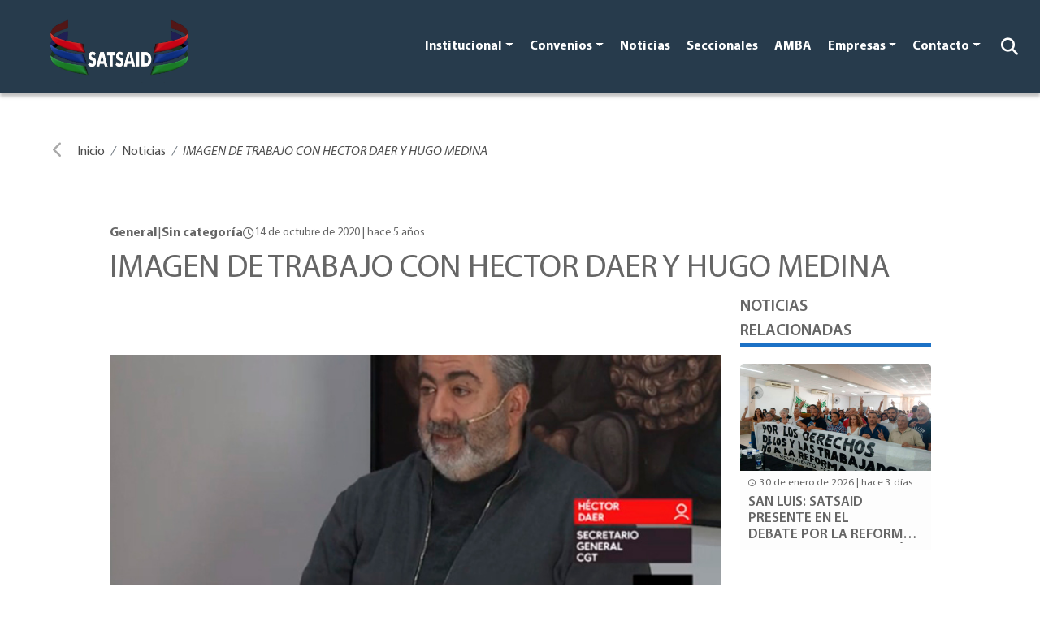

--- FILE ---
content_type: text/html; charset=UTF-8
request_url: https://satsaid.com.ar/noticias/imagen-de-trabajo-con-hector-daer-y-hugo-medina/
body_size: 71485
content:
<!doctype html>
<html lang="es-AR">

<head>
     <!-- Google tag (gtag.js) -->
 <script async src="https://www.googletagmanager.com/gtag/js?id=G-GVG2XP1FQ5"></script>
 <script>
     window.dataLayer = window.dataLayer || [];

     function gtag() {
         dataLayer.push(arguments);
     }
     gtag('js', new Date());
     gtag('config', 'G-GVG2XP1FQ5');
 </script>


 <!-- Meta Pixel Code -->
 <script>
     ! function(f, b, e, v, n, t, s) {
         if (f.fbq) return;
         n = f.fbq = function() {
             n.callMethod ?
                 n.callMethod.apply(n, arguments) : n.queue.push(arguments)
         };
         if (!f._fbq) f._fbq = n;
         n.push = n;
         n.loaded = !0;
         n.version = '2.0';
         n.queue = [];
         t = b.createElement(e);
         t.async = !0;
         t.src = v;
         s = b.getElementsByTagName(e)[0];
         s.parentNode.insertBefore(t, s)
     }(window, document, 'script',
         'https://connect.facebook.net/en_US/fbevents.js');
     fbq('init', '482214630629840');
     fbq('track', 'PageView');
 </script>
 <noscript><img height="1" width="1" style="display:none" src="https://www.facebook.com/tr?id=482214630629840&ev=PageView&noscript=1" /></noscript>
 <!-- End Meta Pixel Code -->

 <script type="text/javascript">
     (function(c, l, a, r, i, t, y) {
         c[a] = c[a] || function() {
             (c[a].q = c[a].q || []).push(arguments)
         };
         t = l.createElement(r);
         t.async = 1;
         t.src = "https://www.clarity.ms/tag/" + i;
         y = l.getElementsByTagName(r)[0];
         y.parentNode.insertBefore(t, y);
     })(window, document, "clarity", "script", "kg6wrv96k0");
 </script>
    
    <meta charset="UTF-8">
    <meta name="viewport" content="width=device-width, initial-scale=1">
    <link rel="profile" href="https://gmpg.org/xfn/11">

    <title>IMAGEN DE TRABAJO CON HECTOR DAER Y HUGO MEDINA &#8211; SATSAID</title>
<meta name='robots' content='max-image-preview:large' />
<link rel='dns-prefetch' href='//cdn.jsdelivr.net' />
<link rel='dns-prefetch' href='//cdnjs.cloudflare.com' />
<link rel="alternate" type="application/rss+xml" title="SATSAID &raquo; Feed" href="https://satsaid.com.ar/feed/" />
<link rel="alternate" type="application/rss+xml" title="SATSAID &raquo; RSS de los comentarios" href="https://satsaid.com.ar/comments/feed/" />
<link rel="alternate" title="oEmbed (JSON)" type="application/json+oembed" href="https://satsaid.com.ar/wp-json/oembed/1.0/embed?url=https%3A%2F%2Fsatsaid.com.ar%2Fnoticias%2Fimagen-de-trabajo-con-hector-daer-y-hugo-medina%2F" />
<link rel="alternate" title="oEmbed (XML)" type="text/xml+oembed" href="https://satsaid.com.ar/wp-json/oembed/1.0/embed?url=https%3A%2F%2Fsatsaid.com.ar%2Fnoticias%2Fimagen-de-trabajo-con-hector-daer-y-hugo-medina%2F&#038;format=xml" />
		<style>
			.lazyload,
			.lazyloading {
				max-width: 100%;
			}
		</style>
				<!-- This site uses the Google Analytics by MonsterInsights plugin v9.11.1 - Using Analytics tracking - https://www.monsterinsights.com/ -->
							<script src="//www.googletagmanager.com/gtag/js?id=G-9S1ZYBPCPB"  data-cfasync="false" data-wpfc-render="false" async></script>
			<script data-cfasync="false" data-wpfc-render="false">
				var mi_version = '9.11.1';
				var mi_track_user = true;
				var mi_no_track_reason = '';
								var MonsterInsightsDefaultLocations = {"page_location":"https:\/\/satsaid.com.ar\/noticias\/imagen-de-trabajo-con-hector-daer-y-hugo-medina\/"};
								if ( typeof MonsterInsightsPrivacyGuardFilter === 'function' ) {
					var MonsterInsightsLocations = (typeof MonsterInsightsExcludeQuery === 'object') ? MonsterInsightsPrivacyGuardFilter( MonsterInsightsExcludeQuery ) : MonsterInsightsPrivacyGuardFilter( MonsterInsightsDefaultLocations );
				} else {
					var MonsterInsightsLocations = (typeof MonsterInsightsExcludeQuery === 'object') ? MonsterInsightsExcludeQuery : MonsterInsightsDefaultLocations;
				}

								var disableStrs = [
										'ga-disable-G-9S1ZYBPCPB',
									];

				/* Function to detect opted out users */
				function __gtagTrackerIsOptedOut() {
					for (var index = 0; index < disableStrs.length; index++) {
						if (document.cookie.indexOf(disableStrs[index] + '=true') > -1) {
							return true;
						}
					}

					return false;
				}

				/* Disable tracking if the opt-out cookie exists. */
				if (__gtagTrackerIsOptedOut()) {
					for (var index = 0; index < disableStrs.length; index++) {
						window[disableStrs[index]] = true;
					}
				}

				/* Opt-out function */
				function __gtagTrackerOptout() {
					for (var index = 0; index < disableStrs.length; index++) {
						document.cookie = disableStrs[index] + '=true; expires=Thu, 31 Dec 2099 23:59:59 UTC; path=/';
						window[disableStrs[index]] = true;
					}
				}

				if ('undefined' === typeof gaOptout) {
					function gaOptout() {
						__gtagTrackerOptout();
					}
				}
								window.dataLayer = window.dataLayer || [];

				window.MonsterInsightsDualTracker = {
					helpers: {},
					trackers: {},
				};
				if (mi_track_user) {
					function __gtagDataLayer() {
						dataLayer.push(arguments);
					}

					function __gtagTracker(type, name, parameters) {
						if (!parameters) {
							parameters = {};
						}

						if (parameters.send_to) {
							__gtagDataLayer.apply(null, arguments);
							return;
						}

						if (type === 'event') {
														parameters.send_to = monsterinsights_frontend.v4_id;
							var hookName = name;
							if (typeof parameters['event_category'] !== 'undefined') {
								hookName = parameters['event_category'] + ':' + name;
							}

							if (typeof MonsterInsightsDualTracker.trackers[hookName] !== 'undefined') {
								MonsterInsightsDualTracker.trackers[hookName](parameters);
							} else {
								__gtagDataLayer('event', name, parameters);
							}
							
						} else {
							__gtagDataLayer.apply(null, arguments);
						}
					}

					__gtagTracker('js', new Date());
					__gtagTracker('set', {
						'developer_id.dZGIzZG': true,
											});
					if ( MonsterInsightsLocations.page_location ) {
						__gtagTracker('set', MonsterInsightsLocations);
					}
										__gtagTracker('config', 'G-9S1ZYBPCPB', {"forceSSL":"true","link_attribution":"true"} );
										window.gtag = __gtagTracker;										(function () {
						/* https://developers.google.com/analytics/devguides/collection/analyticsjs/ */
						/* ga and __gaTracker compatibility shim. */
						var noopfn = function () {
							return null;
						};
						var newtracker = function () {
							return new Tracker();
						};
						var Tracker = function () {
							return null;
						};
						var p = Tracker.prototype;
						p.get = noopfn;
						p.set = noopfn;
						p.send = function () {
							var args = Array.prototype.slice.call(arguments);
							args.unshift('send');
							__gaTracker.apply(null, args);
						};
						var __gaTracker = function () {
							var len = arguments.length;
							if (len === 0) {
								return;
							}
							var f = arguments[len - 1];
							if (typeof f !== 'object' || f === null || typeof f.hitCallback !== 'function') {
								if ('send' === arguments[0]) {
									var hitConverted, hitObject = false, action;
									if ('event' === arguments[1]) {
										if ('undefined' !== typeof arguments[3]) {
											hitObject = {
												'eventAction': arguments[3],
												'eventCategory': arguments[2],
												'eventLabel': arguments[4],
												'value': arguments[5] ? arguments[5] : 1,
											}
										}
									}
									if ('pageview' === arguments[1]) {
										if ('undefined' !== typeof arguments[2]) {
											hitObject = {
												'eventAction': 'page_view',
												'page_path': arguments[2],
											}
										}
									}
									if (typeof arguments[2] === 'object') {
										hitObject = arguments[2];
									}
									if (typeof arguments[5] === 'object') {
										Object.assign(hitObject, arguments[5]);
									}
									if ('undefined' !== typeof arguments[1].hitType) {
										hitObject = arguments[1];
										if ('pageview' === hitObject.hitType) {
											hitObject.eventAction = 'page_view';
										}
									}
									if (hitObject) {
										action = 'timing' === arguments[1].hitType ? 'timing_complete' : hitObject.eventAction;
										hitConverted = mapArgs(hitObject);
										__gtagTracker('event', action, hitConverted);
									}
								}
								return;
							}

							function mapArgs(args) {
								var arg, hit = {};
								var gaMap = {
									'eventCategory': 'event_category',
									'eventAction': 'event_action',
									'eventLabel': 'event_label',
									'eventValue': 'event_value',
									'nonInteraction': 'non_interaction',
									'timingCategory': 'event_category',
									'timingVar': 'name',
									'timingValue': 'value',
									'timingLabel': 'event_label',
									'page': 'page_path',
									'location': 'page_location',
									'title': 'page_title',
									'referrer' : 'page_referrer',
								};
								for (arg in args) {
																		if (!(!args.hasOwnProperty(arg) || !gaMap.hasOwnProperty(arg))) {
										hit[gaMap[arg]] = args[arg];
									} else {
										hit[arg] = args[arg];
									}
								}
								return hit;
							}

							try {
								f.hitCallback();
							} catch (ex) {
							}
						};
						__gaTracker.create = newtracker;
						__gaTracker.getByName = newtracker;
						__gaTracker.getAll = function () {
							return [];
						};
						__gaTracker.remove = noopfn;
						__gaTracker.loaded = true;
						window['__gaTracker'] = __gaTracker;
					})();
									} else {
										console.log("");
					(function () {
						function __gtagTracker() {
							return null;
						}

						window['__gtagTracker'] = __gtagTracker;
						window['gtag'] = __gtagTracker;
					})();
									}
			</script>
							<!-- / Google Analytics by MonsterInsights -->
		<style id='wp-img-auto-sizes-contain-inline-css'>
img:is([sizes=auto i],[sizes^="auto," i]){contain-intrinsic-size:3000px 1500px}
/*# sourceURL=wp-img-auto-sizes-contain-inline-css */
</style>
<style id='wp-emoji-styles-inline-css'>

	img.wp-smiley, img.emoji {
		display: inline !important;
		border: none !important;
		box-shadow: none !important;
		height: 1em !important;
		width: 1em !important;
		margin: 0 0.07em !important;
		vertical-align: -0.1em !important;
		background: none !important;
		padding: 0 !important;
	}
/*# sourceURL=wp-emoji-styles-inline-css */
</style>
<link rel='stylesheet' id='wp-block-library-css' href='https://satsaid.com.ar/wp-includes/css/dist/block-library/style.min.css?ver=6.9' media='all' />
<style id='classic-theme-styles-inline-css'>
/*! This file is auto-generated */
.wp-block-button__link{color:#fff;background-color:#32373c;border-radius:9999px;box-shadow:none;text-decoration:none;padding:calc(.667em + 2px) calc(1.333em + 2px);font-size:1.125em}.wp-block-file__button{background:#32373c;color:#fff;text-decoration:none}
/*# sourceURL=/wp-includes/css/classic-themes.min.css */
</style>
<style id='global-styles-inline-css'>
:root{--wp--preset--aspect-ratio--square: 1;--wp--preset--aspect-ratio--4-3: 4/3;--wp--preset--aspect-ratio--3-4: 3/4;--wp--preset--aspect-ratio--3-2: 3/2;--wp--preset--aspect-ratio--2-3: 2/3;--wp--preset--aspect-ratio--16-9: 16/9;--wp--preset--aspect-ratio--9-16: 9/16;--wp--preset--color--black: #000000;--wp--preset--color--cyan-bluish-gray: #abb8c3;--wp--preset--color--white: #ffffff;--wp--preset--color--pale-pink: #f78da7;--wp--preset--color--vivid-red: #cf2e2e;--wp--preset--color--luminous-vivid-orange: #ff6900;--wp--preset--color--luminous-vivid-amber: #fcb900;--wp--preset--color--light-green-cyan: #7bdcb5;--wp--preset--color--vivid-green-cyan: #00d084;--wp--preset--color--pale-cyan-blue: #8ed1fc;--wp--preset--color--vivid-cyan-blue: #0693e3;--wp--preset--color--vivid-purple: #9b51e0;--wp--preset--gradient--vivid-cyan-blue-to-vivid-purple: linear-gradient(135deg,rgb(6,147,227) 0%,rgb(155,81,224) 100%);--wp--preset--gradient--light-green-cyan-to-vivid-green-cyan: linear-gradient(135deg,rgb(122,220,180) 0%,rgb(0,208,130) 100%);--wp--preset--gradient--luminous-vivid-amber-to-luminous-vivid-orange: linear-gradient(135deg,rgb(252,185,0) 0%,rgb(255,105,0) 100%);--wp--preset--gradient--luminous-vivid-orange-to-vivid-red: linear-gradient(135deg,rgb(255,105,0) 0%,rgb(207,46,46) 100%);--wp--preset--gradient--very-light-gray-to-cyan-bluish-gray: linear-gradient(135deg,rgb(238,238,238) 0%,rgb(169,184,195) 100%);--wp--preset--gradient--cool-to-warm-spectrum: linear-gradient(135deg,rgb(74,234,220) 0%,rgb(151,120,209) 20%,rgb(207,42,186) 40%,rgb(238,44,130) 60%,rgb(251,105,98) 80%,rgb(254,248,76) 100%);--wp--preset--gradient--blush-light-purple: linear-gradient(135deg,rgb(255,206,236) 0%,rgb(152,150,240) 100%);--wp--preset--gradient--blush-bordeaux: linear-gradient(135deg,rgb(254,205,165) 0%,rgb(254,45,45) 50%,rgb(107,0,62) 100%);--wp--preset--gradient--luminous-dusk: linear-gradient(135deg,rgb(255,203,112) 0%,rgb(199,81,192) 50%,rgb(65,88,208) 100%);--wp--preset--gradient--pale-ocean: linear-gradient(135deg,rgb(255,245,203) 0%,rgb(182,227,212) 50%,rgb(51,167,181) 100%);--wp--preset--gradient--electric-grass: linear-gradient(135deg,rgb(202,248,128) 0%,rgb(113,206,126) 100%);--wp--preset--gradient--midnight: linear-gradient(135deg,rgb(2,3,129) 0%,rgb(40,116,252) 100%);--wp--preset--font-size--small: 13px;--wp--preset--font-size--medium: 20px;--wp--preset--font-size--large: 36px;--wp--preset--font-size--x-large: 42px;--wp--preset--spacing--20: 0.44rem;--wp--preset--spacing--30: 0.67rem;--wp--preset--spacing--40: 1rem;--wp--preset--spacing--50: 1.5rem;--wp--preset--spacing--60: 2.25rem;--wp--preset--spacing--70: 3.38rem;--wp--preset--spacing--80: 5.06rem;--wp--preset--shadow--natural: 6px 6px 9px rgba(0, 0, 0, 0.2);--wp--preset--shadow--deep: 12px 12px 50px rgba(0, 0, 0, 0.4);--wp--preset--shadow--sharp: 6px 6px 0px rgba(0, 0, 0, 0.2);--wp--preset--shadow--outlined: 6px 6px 0px -3px rgb(255, 255, 255), 6px 6px rgb(0, 0, 0);--wp--preset--shadow--crisp: 6px 6px 0px rgb(0, 0, 0);}:where(.is-layout-flex){gap: 0.5em;}:where(.is-layout-grid){gap: 0.5em;}body .is-layout-flex{display: flex;}.is-layout-flex{flex-wrap: wrap;align-items: center;}.is-layout-flex > :is(*, div){margin: 0;}body .is-layout-grid{display: grid;}.is-layout-grid > :is(*, div){margin: 0;}:where(.wp-block-columns.is-layout-flex){gap: 2em;}:where(.wp-block-columns.is-layout-grid){gap: 2em;}:where(.wp-block-post-template.is-layout-flex){gap: 1.25em;}:where(.wp-block-post-template.is-layout-grid){gap: 1.25em;}.has-black-color{color: var(--wp--preset--color--black) !important;}.has-cyan-bluish-gray-color{color: var(--wp--preset--color--cyan-bluish-gray) !important;}.has-white-color{color: var(--wp--preset--color--white) !important;}.has-pale-pink-color{color: var(--wp--preset--color--pale-pink) !important;}.has-vivid-red-color{color: var(--wp--preset--color--vivid-red) !important;}.has-luminous-vivid-orange-color{color: var(--wp--preset--color--luminous-vivid-orange) !important;}.has-luminous-vivid-amber-color{color: var(--wp--preset--color--luminous-vivid-amber) !important;}.has-light-green-cyan-color{color: var(--wp--preset--color--light-green-cyan) !important;}.has-vivid-green-cyan-color{color: var(--wp--preset--color--vivid-green-cyan) !important;}.has-pale-cyan-blue-color{color: var(--wp--preset--color--pale-cyan-blue) !important;}.has-vivid-cyan-blue-color{color: var(--wp--preset--color--vivid-cyan-blue) !important;}.has-vivid-purple-color{color: var(--wp--preset--color--vivid-purple) !important;}.has-black-background-color{background-color: var(--wp--preset--color--black) !important;}.has-cyan-bluish-gray-background-color{background-color: var(--wp--preset--color--cyan-bluish-gray) !important;}.has-white-background-color{background-color: var(--wp--preset--color--white) !important;}.has-pale-pink-background-color{background-color: var(--wp--preset--color--pale-pink) !important;}.has-vivid-red-background-color{background-color: var(--wp--preset--color--vivid-red) !important;}.has-luminous-vivid-orange-background-color{background-color: var(--wp--preset--color--luminous-vivid-orange) !important;}.has-luminous-vivid-amber-background-color{background-color: var(--wp--preset--color--luminous-vivid-amber) !important;}.has-light-green-cyan-background-color{background-color: var(--wp--preset--color--light-green-cyan) !important;}.has-vivid-green-cyan-background-color{background-color: var(--wp--preset--color--vivid-green-cyan) !important;}.has-pale-cyan-blue-background-color{background-color: var(--wp--preset--color--pale-cyan-blue) !important;}.has-vivid-cyan-blue-background-color{background-color: var(--wp--preset--color--vivid-cyan-blue) !important;}.has-vivid-purple-background-color{background-color: var(--wp--preset--color--vivid-purple) !important;}.has-black-border-color{border-color: var(--wp--preset--color--black) !important;}.has-cyan-bluish-gray-border-color{border-color: var(--wp--preset--color--cyan-bluish-gray) !important;}.has-white-border-color{border-color: var(--wp--preset--color--white) !important;}.has-pale-pink-border-color{border-color: var(--wp--preset--color--pale-pink) !important;}.has-vivid-red-border-color{border-color: var(--wp--preset--color--vivid-red) !important;}.has-luminous-vivid-orange-border-color{border-color: var(--wp--preset--color--luminous-vivid-orange) !important;}.has-luminous-vivid-amber-border-color{border-color: var(--wp--preset--color--luminous-vivid-amber) !important;}.has-light-green-cyan-border-color{border-color: var(--wp--preset--color--light-green-cyan) !important;}.has-vivid-green-cyan-border-color{border-color: var(--wp--preset--color--vivid-green-cyan) !important;}.has-pale-cyan-blue-border-color{border-color: var(--wp--preset--color--pale-cyan-blue) !important;}.has-vivid-cyan-blue-border-color{border-color: var(--wp--preset--color--vivid-cyan-blue) !important;}.has-vivid-purple-border-color{border-color: var(--wp--preset--color--vivid-purple) !important;}.has-vivid-cyan-blue-to-vivid-purple-gradient-background{background: var(--wp--preset--gradient--vivid-cyan-blue-to-vivid-purple) !important;}.has-light-green-cyan-to-vivid-green-cyan-gradient-background{background: var(--wp--preset--gradient--light-green-cyan-to-vivid-green-cyan) !important;}.has-luminous-vivid-amber-to-luminous-vivid-orange-gradient-background{background: var(--wp--preset--gradient--luminous-vivid-amber-to-luminous-vivid-orange) !important;}.has-luminous-vivid-orange-to-vivid-red-gradient-background{background: var(--wp--preset--gradient--luminous-vivid-orange-to-vivid-red) !important;}.has-very-light-gray-to-cyan-bluish-gray-gradient-background{background: var(--wp--preset--gradient--very-light-gray-to-cyan-bluish-gray) !important;}.has-cool-to-warm-spectrum-gradient-background{background: var(--wp--preset--gradient--cool-to-warm-spectrum) !important;}.has-blush-light-purple-gradient-background{background: var(--wp--preset--gradient--blush-light-purple) !important;}.has-blush-bordeaux-gradient-background{background: var(--wp--preset--gradient--blush-bordeaux) !important;}.has-luminous-dusk-gradient-background{background: var(--wp--preset--gradient--luminous-dusk) !important;}.has-pale-ocean-gradient-background{background: var(--wp--preset--gradient--pale-ocean) !important;}.has-electric-grass-gradient-background{background: var(--wp--preset--gradient--electric-grass) !important;}.has-midnight-gradient-background{background: var(--wp--preset--gradient--midnight) !important;}.has-small-font-size{font-size: var(--wp--preset--font-size--small) !important;}.has-medium-font-size{font-size: var(--wp--preset--font-size--medium) !important;}.has-large-font-size{font-size: var(--wp--preset--font-size--large) !important;}.has-x-large-font-size{font-size: var(--wp--preset--font-size--x-large) !important;}
:where(.wp-block-post-template.is-layout-flex){gap: 1.25em;}:where(.wp-block-post-template.is-layout-grid){gap: 1.25em;}
:where(.wp-block-term-template.is-layout-flex){gap: 1.25em;}:where(.wp-block-term-template.is-layout-grid){gap: 1.25em;}
:where(.wp-block-columns.is-layout-flex){gap: 2em;}:where(.wp-block-columns.is-layout-grid){gap: 2em;}
:root :where(.wp-block-pullquote){font-size: 1.5em;line-height: 1.6;}
/*# sourceURL=global-styles-inline-css */
</style>
<link rel='stylesheet' id='dnd-upload-cf7-css' href='https://satsaid.com.ar/wp-content/plugins/drag-and-drop-multiple-file-upload-contact-form-7/assets/css/dnd-upload-cf7.css?ver=1.3.9.3' media='all' />
<link rel='stylesheet' id='contact-form-7-css' href='https://satsaid.com.ar/wp-content/plugins/contact-form-7/includes/css/styles.css?ver=6.1.4' media='all' />
<link rel='stylesheet' id='boostrap-css' href='https://cdn.jsdelivr.net/npm/bootstrap@5.2.1/dist/css/bootstrap.min.css?ver=1.0.0' media='all' />
<link rel='stylesheet' id='prism-css' href='https://cdnjs.cloudflare.com/ajax/libs/prism/9000.0.1/themes/prism-okaidia.min.css?ver=1.0.0' media='all' />
<link rel='stylesheet' id='swiper-css' href='https://satsaid.com.ar/wp-content/plugins/elementor/assets/lib/swiper/v8/css/swiper.min.css?ver=8.4.5' media='all' />
<link rel='stylesheet' id='aos-css' href='https://satsaid.com.ar/wp-content/themes/satsaid-theme/assets/css/aos.css?ver=1.0.0' media='all' />
<link rel='stylesheet' id='satsaid-css' href='https://satsaid.com.ar/wp-content/themes/satsaid-theme/assets/css/satsaid.css?ver=1.0.0' media='all' />
<link rel='stylesheet' id='satsaid-new-css' href='https://satsaid.com.ar/wp-content/themes/satsaid-theme/assets/css/news.css?ver=1.0.0' media='all' />
<link rel='stylesheet' id='satsaid-general-css' href='https://satsaid.com.ar/wp-content/themes/satsaid-theme/assets/css/general.css?ver=1.0.0' media='all' />
<link rel='stylesheet' id='font-awesome-6-css' href='https://cdnjs.cloudflare.com/ajax/libs/font-awesome/6.5.0/css/all.min.css?ver=6.5.0' media='all' />
<link rel='stylesheet' id='sib-front-css-css' href='https://satsaid.com.ar/wp-content/plugins/mailin/css/mailin-front.css?ver=6.9' media='all' />
<script src="https://satsaid.com.ar/wp-content/plugins/google-analytics-for-wordpress/assets/js/frontend-gtag.min.js?ver=9.11.1" id="monsterinsights-frontend-script-js" async data-wp-strategy="async"></script>
<script data-cfasync="false" data-wpfc-render="false" id='monsterinsights-frontend-script-js-extra'>var monsterinsights_frontend = {"js_events_tracking":"true","download_extensions":"doc,pdf,ppt,zip,xls,docx,pptx,xlsx","inbound_paths":"[{\"path\":\"\\\/go\\\/\",\"label\":\"affiliate\"},{\"path\":\"\\\/recommend\\\/\",\"label\":\"affiliate\"}]","home_url":"https:\/\/satsaid.com.ar","hash_tracking":"false","v4_id":"G-9S1ZYBPCPB"};</script>
<script id="notificap_main_js-js-extra">
var vars = {"url":"https://satsaid.com.ar/wp-admin/admin-ajax.php","webhook_url":"notificacionessatsaid.sistemas.waveit.ar","nonce":"b988263aa4","vapid":"BGOEHE0Vm7RbseOW0T2QmR144ls-4KLdMfR6X5PTc8ec8vkuNxg2belleKNjjEQA0-gIhOAZDpkMznZyR7TPu3k","worker_dir":"https://satsaid.com.ar/wp-content/plugins/notificapp_wordpress_plugin-main/js/serviceWorker.js","enabled":"on","action":"register_notificapp_client"};
//# sourceURL=notificap_main_js-js-extra
</script>
<script src="https://satsaid.com.ar/wp-content/plugins/notificapp_wordpress_plugin-main/js/register.js?ver=1" id="notificap_main_js-js"></script>
<script src="https://satsaid.com.ar/wp-includes/js/jquery/jquery.min.js?ver=3.7.1" id="jquery-core-js"></script>
<script src="https://satsaid.com.ar/wp-includes/js/jquery/jquery-migrate.min.js?ver=3.4.1" id="jquery-migrate-js"></script>
<script id="sib-front-js-js-extra">
var sibErrMsg = {"invalidMail":"Please fill out valid email address","requiredField":"Please fill out required fields","invalidDateFormat":"Please fill out valid date format","invalidSMSFormat":"Please fill out valid phone number"};
var ajax_sib_front_object = {"ajax_url":"https://satsaid.com.ar/wp-admin/admin-ajax.php","ajax_nonce":"a027b2ba55","flag_url":"https://satsaid.com.ar/wp-content/plugins/mailin/img/flags/"};
//# sourceURL=sib-front-js-js-extra
</script>
<script src="https://satsaid.com.ar/wp-content/plugins/mailin/js/mailin-front.js?ver=1769611211" id="sib-front-js-js"></script>
<link rel="https://api.w.org/" href="https://satsaid.com.ar/wp-json/" /><link rel="alternate" title="JSON" type="application/json" href="https://satsaid.com.ar/wp-json/wp/v2/noticias/7848" /><link rel="EditURI" type="application/rsd+xml" title="RSD" href="https://satsaid.com.ar/xmlrpc.php?rsd" />
<meta name="generator" content="WordPress 6.9" />
<link rel="canonical" href="https://satsaid.com.ar/noticias/imagen-de-trabajo-con-hector-daer-y-hugo-medina/" />
<link rel='shortlink' href='https://satsaid.com.ar/?p=7848' />
		<script>
			document.documentElement.className = document.documentElement.className.replace('no-js', 'js');
		</script>
				<style>
			.no-js img.lazyload {
				display: none;
			}

			figure.wp-block-image img.lazyloading {
				min-width: 150px;
			}

			.lazyload,
			.lazyloading {
				--smush-placeholder-width: 100px;
				--smush-placeholder-aspect-ratio: 1/1;
				width: var(--smush-image-width, var(--smush-placeholder-width)) !important;
				aspect-ratio: var(--smush-image-aspect-ratio, var(--smush-placeholder-aspect-ratio)) !important;
			}

						.lazyload {
				opacity: 0;
			}

			.lazyloading {
				border: 0 !important;
				opacity: 1;
				background: rgba(255, 255, 255, 0) url('https://satsaid.com.ar/wp-content/plugins/wp-smushit/app/assets/images/smush-lazyloader-2.gif') no-repeat center !important;
				background-size: 16px auto !important;
				min-width: 16px;
			}

					</style>
		<meta name="generator" content="Elementor 3.34.3; features: e_font_icon_svg, additional_custom_breakpoints; settings: css_print_method-external, google_font-enabled, font_display-swap">
			<style>
				.e-con.e-parent:nth-of-type(n+4):not(.e-lazyloaded):not(.e-no-lazyload),
				.e-con.e-parent:nth-of-type(n+4):not(.e-lazyloaded):not(.e-no-lazyload) * {
					background-image: none !important;
				}
				@media screen and (max-height: 1024px) {
					.e-con.e-parent:nth-of-type(n+3):not(.e-lazyloaded):not(.e-no-lazyload),
					.e-con.e-parent:nth-of-type(n+3):not(.e-lazyloaded):not(.e-no-lazyload) * {
						background-image: none !important;
					}
				}
				@media screen and (max-height: 640px) {
					.e-con.e-parent:nth-of-type(n+2):not(.e-lazyloaded):not(.e-no-lazyload),
					.e-con.e-parent:nth-of-type(n+2):not(.e-lazyloaded):not(.e-no-lazyload) * {
						background-image: none !important;
					}
				}
			</style>
			<link rel="icon" href="https://satsaid.com.ar/wp-content/uploads/2022/10/cropped-favicon_2-32x32.png" sizes="32x32" />
<link rel="icon" href="https://satsaid.com.ar/wp-content/uploads/2022/10/cropped-favicon_2-192x192.png" sizes="192x192" />
<link rel="apple-touch-icon" href="https://satsaid.com.ar/wp-content/uploads/2022/10/cropped-favicon_2-180x180.png" />
<meta name="msapplication-TileImage" content="https://satsaid.com.ar/wp-content/uploads/2022/10/cropped-favicon_2-270x270.png" />
		<style id="wp-custom-css">
			@media screen and (min-width:300px) and (max-width:768px){
	.gallery{
	height: 200px!important;
}
}
@media screen and (min-width:769px) and (max-width:2000px){
.gallery{
	height: 500px!important;
}
.gallery_thumnails{
	height: 140px!important;
}
}


.displaynone{
	display:none!important;
}
.fila {
  display: flex;
  justify-content: space-around;
  margin-bottom: 20px;
}
.columna {
  text-align: center;
  width: 18%;
}
.columna img {
  width: 100%;
  border-radius: 50%;
}
.nombre {
  font-weight: bold;
	text-transform: uppercase;
	margin-bottom:0px;
	    font-size: 18px;
}
.cargo {
  font-style: normal;
	 font-size: 18px;
	    line-height: 20px;
}



.fila {
  display: flex;
  flex-wrap: wrap;
  justify-content: space-around;
}

.columna {
  text-align: center;
  margin: 10px;
  width: 100%;
  max-width: 200px;
}

.columna img {
  width: 100%;
  height: auto;
  border-radius: 50%;
}
@media (min-width: 600px) {
  .columna {
    width: calc(20% - 20px);
  }
}		</style>
		
    <meta name="google-site-verification" content="GrucOM9NIIDaQitHmqjyHCi1dXcyLBrWhg4hk4dzHjA" />

<!-- Añadir imagenes para el share del las noticias -->
 
    <meta property="og:image" content="https://satsaid.com.ar/wp-content/uploads/2022/10/IMAGEN-DE-TRABAJO-CON-HECTOR-DAER-Y-HUGO-MEDINA-36709.jpg" />
    <!-- <meta property="og:image:width" content="100" />
    <meta property="og:image:height" content="50" /> -->




<!-- Google tag (gtag.js) -->
<script async src="https://www.googletagmanager.com/gtag/js?id=G-X6TK4V1T5R"></script>
<script>
  window.dataLayer = window.dataLayer || [];
  function gtag(){dataLayer.push(arguments);}
  gtag('js', new Date());

  gtag('config', 'G-X6TK4V1T5R');
</script>
</head>

<body class="ss-bg-primary">

    <div class="ss-backdrop"></div>
<header>
    <nav class="navbar navbar-expand-lg ss-nav">
        <div class="container-fluid mt-auto">
            <button class="navbar-toggler" type="button" data-bs-toggle="collapse" data-bs-target="#navbarSatsaid" aria-controls="navbarSatsaid" aria-expanded="false" aria-label="Toggle navigation">
                <span class="navbar-toggler-icon"></span>
            </button>
            <a class="navbar-brand ms-lg-5" href="https://satsaid.com.ar/" rel="home">
                <img data-src="https://satsaid.com.ar/wp-content/uploads/2022/10/cropped-logo.png" alt="SATSAID" src="[data-uri]" class="lazyload" style="--smush-placeholder-width: 649px; --smush-placeholder-aspect-ratio: 649/330;" />
            </a>

            <div class="collapse navbar-collapse" id="navbarSatsaid">
                <a class="navbar-brand d-block d-lg-none" href="https://satsaid.com.ar/" rel="home">
                    <img data-src="https://satsaid.com.ar/wp-content/uploads/2022/10/cropped-logo.png" alt="SATSAID" src="[data-uri]" class="lazyload" style="--smush-placeholder-width: 649px; --smush-placeholder-aspect-ratio: 649/330;" />
                </a>
                <ul class="navbar-nav ms-auto"><li class='nav-item dropdown'><a href='' class='nav-link dropdown-toggle' role='button' data-bs-toggle='dropdown'>Institucional</a><ul class='dropdown-menu'><li><a href='https://satsaid.com.ar/quienes-somos/' class='dropdown-item'>Quienes somos</a></li><li><a href='https://satsaid.com.ar/cdn/' class='dropdown-item'>Consejo Directivo Nacional</a></li><li><a href='https://satsaid.com.ar/a-quienes-representamos/' class='dropdown-item'>¿A Quiénes representamos?</a></li><li><a href='https://satsaid.com.ar/afiliaciones/' class='dropdown-item'>Afiliate</a></li></ul></li><li class='nav-item dropdown'><a href='' class='nav-link dropdown-toggle' role='button' data-bs-toggle='dropdown'>Convenios</a><ul class='dropdown-menu'><li><a href='/convenio-colectivos-de-trabajo/#39883' class='dropdown-item'>223</a></li><li><a href='/convenio-colectivos-de-trabajo/#39882' class='dropdown-item'>131</a></li><li><a href='/convenio-colectivos-de-trabajo/#39881' class='dropdown-item'>634</a></li><li><a href='https://satsaid.com.ar/legislacion-laboral/' class='dropdown-item'>LEGISLACION LABORAL</a></li></ul></li><li class='btn-footer'><a href='/noticias/' class='nav-link'>Noticias</a></li><li class='btn-footer'><a href='/seccionales/' class='nav-link'>Seccionales</a></li><li class='btn-footer'><a href='/seccional/casa-central' class='nav-link'>AMBA</a></li><li class='nav-item dropdown'><a href='' class='nav-link dropdown-toggle' role='button' data-bs-toggle='dropdown'>Empresas</a><ul class='dropdown-menu'><li class='nav-item dropdown dropend'>
                    <a class='dropdown-item dropdown-toggle'
                      role='button'
                      data-bs-toggle='dropdown'
                    href=''
                    >Información Empleadores</a><ul class='dropdown-menu'><li><a href='https://satsaid.com.ar/alta-de-empresas/' class='dropdown-item'>ALTA DE EMPRESAS</a></li><li><a href='https://satsaid.com.ar/obligaciones-mensuales/' class='dropdown-item'>OBLIGACIONES MENSUALES</a></li><li><a href='https://satsaid.com.ar/consultas/' class='dropdown-item'>CONSULTAS – EMPRESAS</a></li></ul></li><li class='nav-item dropdown dropend'>
                    <a class='dropdown-item dropdown-toggle'
                      role='button'
                      data-bs-toggle='dropdown'
                    href=''
                    >Pago de aportes y contribuciones</a><ul class='dropdown-menu'><li><a href='https://satsaid.com.ar/transferencia-bancaria/' class='dropdown-item'>TRANSFERENCIA ELECTRÓNICA</a></li><li><a href='https://satsaid.com.ar/sucursal-bancaria/' class='dropdown-item'>SUCURSAL BANCARIA</a></li></ul></li><li><a href='https://satsaid.com.ar/libre-deuda/' class='dropdown-item'>Libre deuda</a></li><li><a href='https://satsaid.com.ar/visado-de-contratos/' class='dropdown-item'>Visado de contratos</a></li></ul></li><li class='nav-item dropdown'><a href='' class='nav-link dropdown-toggle' role='button' data-bs-toggle='dropdown'>Contacto</a><ul class='dropdown-menu'><li><a href='https://satsaid.com.ar/consultas/' class='dropdown-item'>Consultas</a></li><li><a href='https://satsaid.com.ar/denuncias/' class='dropdown-item'>Denuncias</a></li><li><a href='https://satsaid.com.ar/suscripciones/' class='dropdown-item'>Suscripciones</a></li></ul></li></ul>            </div>
            <div class="ss-nav-search">
                <i class="fa-solid fa-magnifying-glass"></i>
                <form action="https://satsaid.com.ar" id="search-form" method="get">
                    <input class="form-control me-2" type="search" name="s" placeholder="Buscar" aria-label="Search" />
                    <button class="btn btn-primary" type="submit">Buscar</button>
                </form>
            </div>
        </div>
    </nav>
</header>    <nav aria-label="breadcrumb" class="mt-5 ms-5 d-none d-lg-block ">
    <ol class="breadcrumb">
        <button class="btn btn-outline-link btn-lg" id="back-button" onclick="history.go(-1)">
            <i class="fa-solid fa-chevron-left" style="color: #a9a9a9"></i>
        </button>
        <li class="breadcrumb-item"><a href="https://satsaid.com.ar">Inicio</a></li><li class='breadcrumb-item'><a href='https://satsaid.com.ar/noticias/'>Noticias</a></li><li class="breadcrumb-item active" aria-current="page">IMAGEN DE TRABAJO CON HECTOR DAER Y HUGO MEDINA</li>    </ol>
</nav>    <div>        <main class="container">
            <div class="row">
                <div class="mb-2">
    
    <div class="d-none d-md-flex align-items-center gap-2">
        <strong>General</strong><span> | </span><strong>Sin categoría</strong>
        <small class="d-flex align-items-center gap-1"><i class="fa-regular fa-clock"></i><time>14 de octubre de 2020 | hace 5 años</time></small>
    </div>

    <div class="d-flex d-md-none flex-column align-items-center gap-2 mb-4">
        <div>
            <strong>General</strong><span> | </span><strong>Sin categoría</strong>        </div>

        <small class="d-flex align-items-center gap-1"><i class="fa-regular fa-clock"></i><time>14 de octubre de 2020 | hace 5 años</time></small>
    </div>


</div>
<!-- Volanta -->
<h1>IMAGEN DE TRABAJO CON HECTOR DAER Y HUGO MEDINA</h1>
                <article class="col-12 col-lg-9">
                    

<img data-src='https://satsaid.com.ar/wp-content/uploads/2022/10/IMAGEN-DE-TRABAJO-CON-HECTOR-DAER-Y-HUGO-MEDINA-36709.jpg' alt='IMAGEN DE TRABAJO CON HECTOR DAER Y HUGO MEDINA' class='img-fluid mb-3 rounded ss-image-news lazyload'  data-toggle='lightbox' src='[data-uri]' style='--smush-placeholder-width: 720px; --smush-placeholder-aspect-ratio: 720/336;'>                        <div class="ss-mc-social ss-social-links d-none d-md-block">
        <ul style='justify-content: flex-end;'>
            <li>
                <a href="http://www.facebook.com/sharer.php?u=https%3A%2F%2Fsatsaid.com.ar%2Fnoticias%2Fimagen-de-trabajo-con-hector-daer-y-hugo-medina%2F&amp;t=IMAGEN+DE+TRABAJO+CON+HECTOR+DAER+Y+HUGO+MEDINA" target="_blank" rel="external noopener nofollow"><i class="fa-brands fa-facebook-f"></i></a>
            </li>
            <li>
                <a href="http://twitter.com/intent/tweet?url=https%3A%2F%2Fsatsaid.com.ar%2Fnoticias%2Fimagen-de-trabajo-con-hector-daer-y-hugo-medina%2F&amp;text=IMAGEN+DE+TRABAJO+CON+HECTOR+DAER+Y+HUGO+MEDINA&amp;via=https%3A%2F%2Fsatsaid.com.ar" target="_blank" rel="external noopener nofollow"><i class="fa-brands fa-twitter"></i></a>
            </li>
            <li>
                <a href="https://www.instagram.com/?url=https%3A%2F%2Fsatsaid.com.ar%2Fnoticias%2Fimagen-de-trabajo-con-hector-daer-y-hugo-medina%2F&text=IMAGEN+DE+TRABAJO+CON+HECTOR+DAER+Y+HUGO+MEDINA" target="_blank" rel="external noopener nofollow"><i class="fa-brands fa-instagram"></i></a>
            </li>
            <li>
                <a href="http://www.linkedin.com/shareArticle?mini=true&amp;url=https%3A%2F%2Fsatsaid.com.ar%2Fnoticias%2Fimagen-de-trabajo-con-hector-daer-y-hugo-medina%2F" target="_blank" rel="external noopener nofollow"><i class="fa-brands fa-linkedin-in"></i></a>
            </li>
            <li>
                <a href="https://wa.me/?text=IMAGEN+DE+TRABAJO+CON+HECTOR+DAER+Y+HUGO+MEDINA+https%3A%2F%2Fsatsaid.com.ar%2Fnoticias%2Fimagen-de-trabajo-con-hector-daer-y-hugo-medina%2F" target="_blank" rel="external noopener nofollow"><i class="fa-brands fa-whatsapp"></i></a>
            </li>
            <li>
                <a href="https://telegram.me/share/url?url=https%3A%2F%2Fsatsaid.com.ar%2Fnoticias%2Fimagen-de-trabajo-con-hector-daer-y-hugo-medina%2F&text=IMAGEN+DE+TRABAJO+CON+HECTOR+DAER+Y+HUGO+MEDINA" target="_blank" rel="external noopener nofollow"><i class="fa-solid fa-paper-plane"></i></a>
            </li>
            <li>
                <a href="mailto:?subject=IMAGEN+DE+TRABAJO+CON+HECTOR+DAER+Y+HUGO+MEDINA&body=Échale un vistazo a la nota que encontré en:%0a%0ahttps%3A%2F%2Fsatsaid.com.ar%2Fnoticias%2Fimagen-de-trabajo-con-hector-daer-y-hugo-medina%2F" target="_blank" rel="external noopener nofollow"><i class="fa-solid fa-mail-bulk"></i></a>
            </li>
        </ul>
    </div>


    <div class="ss-mc-social ss-social-links d-block d-md-none" data-title="IMAGEN DE TRABAJO CON HECTOR DAER Y HUGO MEDINA" data-url="https%3A%2F%2Fsatsaid.com.ar%2Fnoticias%2Fimagen-de-trabajo-con-hector-daer-y-hugo-medina%2F">
        <ul style='justify-content: flex-end;'>
            <span data-share class="d-flex">
                <li>
                    <i class="fa-solid fa-share-nodes"></i>

                </li>
                <li style="background: none; width: auto;">
                    <p class="fs-5">Compartir</p>
                </li>
            </span>
        </ul>
    </div>

                    <div class="my-4 px-5">
                        <p>Si anoche te perdiste Imagen de Trabajo por C5N, podés ver el programa completo aquí:  </p>
<p><iframe width="560" height="315" data-src="https://www.youtube.com/embed/qqnvbM1bmkY" frameborder="0" allow="accelerometer; autoplay; clipboard-write; encrypted-media; gyroscope; picture-in-picture" allowfullscreen src="[data-uri]" class="lazyload" data-load-mode="1"></iframe></p>
                        
<div class="ss-minicard-author my-5">
    <div class="ss-mc-image">
        <img data-src='https://secure.gravatar.com/avatar/33ffbeaf82cd19601db5c7d670ca90f96220966689f4bf2f7963685db6fd6a00?s=96&d=mm&r=g' alt='User Image' src='[data-uri]' class='lazyload'>
    </div>
    <div class="ss-mc-content">
        <h5>Redacción</h5>

            <div class="ss-mc-social ss-social-links d-none d-md-block">
        <ul >
            <li>
                <a href="http://www.facebook.com/sharer.php?u=https%3A%2F%2Fsatsaid.com.ar%2Fnoticias%2Fimagen-de-trabajo-con-hector-daer-y-hugo-medina%2F&amp;t=IMAGEN+DE+TRABAJO+CON+HECTOR+DAER+Y+HUGO+MEDINA" target="_blank" rel="external noopener nofollow"><i class="fa-brands fa-facebook-f"></i></a>
            </li>
            <li>
                <a href="http://twitter.com/intent/tweet?url=https%3A%2F%2Fsatsaid.com.ar%2Fnoticias%2Fimagen-de-trabajo-con-hector-daer-y-hugo-medina%2F&amp;text=IMAGEN+DE+TRABAJO+CON+HECTOR+DAER+Y+HUGO+MEDINA&amp;via=https%3A%2F%2Fsatsaid.com.ar" target="_blank" rel="external noopener nofollow"><i class="fa-brands fa-twitter"></i></a>
            </li>
            <li>
                <a href="https://www.instagram.com/?url=https%3A%2F%2Fsatsaid.com.ar%2Fnoticias%2Fimagen-de-trabajo-con-hector-daer-y-hugo-medina%2F&text=IMAGEN+DE+TRABAJO+CON+HECTOR+DAER+Y+HUGO+MEDINA" target="_blank" rel="external noopener nofollow"><i class="fa-brands fa-instagram"></i></a>
            </li>
            <li>
                <a href="http://www.linkedin.com/shareArticle?mini=true&amp;url=https%3A%2F%2Fsatsaid.com.ar%2Fnoticias%2Fimagen-de-trabajo-con-hector-daer-y-hugo-medina%2F" target="_blank" rel="external noopener nofollow"><i class="fa-brands fa-linkedin-in"></i></a>
            </li>
            <li>
                <a href="https://wa.me/?text=IMAGEN+DE+TRABAJO+CON+HECTOR+DAER+Y+HUGO+MEDINA+https%3A%2F%2Fsatsaid.com.ar%2Fnoticias%2Fimagen-de-trabajo-con-hector-daer-y-hugo-medina%2F" target="_blank" rel="external noopener nofollow"><i class="fa-brands fa-whatsapp"></i></a>
            </li>
            <li>
                <a href="https://telegram.me/share/url?url=https%3A%2F%2Fsatsaid.com.ar%2Fnoticias%2Fimagen-de-trabajo-con-hector-daer-y-hugo-medina%2F&text=IMAGEN+DE+TRABAJO+CON+HECTOR+DAER+Y+HUGO+MEDINA" target="_blank" rel="external noopener nofollow"><i class="fa-solid fa-paper-plane"></i></a>
            </li>
            <li>
                <a href="mailto:?subject=IMAGEN+DE+TRABAJO+CON+HECTOR+DAER+Y+HUGO+MEDINA&body=Échale un vistazo a la nota que encontré en:%0a%0ahttps%3A%2F%2Fsatsaid.com.ar%2Fnoticias%2Fimagen-de-trabajo-con-hector-daer-y-hugo-medina%2F" target="_blank" rel="external noopener nofollow"><i class="fa-solid fa-mail-bulk"></i></a>
            </li>
        </ul>
    </div>


    <div class="ss-mc-social ss-social-links d-block d-md-none" data-title="IMAGEN DE TRABAJO CON HECTOR DAER Y HUGO MEDINA" data-url="https%3A%2F%2Fsatsaid.com.ar%2Fnoticias%2Fimagen-de-trabajo-con-hector-daer-y-hugo-medina%2F">
        <ul >
            <span data-share class="d-flex">
                <li>
                    <i class="fa-solid fa-share-nodes"></i>

                </li>
                <li style="background: none; width: auto;">
                    <p class="fs-5">Compartir</p>
                </li>
            </span>
        </ul>
    </div>
    </div>
</div>                        <div class="d-flex align-items-center gap-1 mb-2">
    <i class="fa-solid fa-tag" style="color: var(--secondary-color)"></i>
    <strong> Temas relacionados</strong>
</div>

<div class="d-flex flex-wrap gap-2">
    </div>                    </div>
                </article>
                <aside class="col-3 d-none d-md-block">
                    <p class="ss-border-title fw-semibold fs-5">Noticias relacionadas</p>
                
<div class="ss-card-notice ss-card-notice-simple">
    <a class="ss-card-link" href="https://satsaid.com.ar/noticias/san-luis-satsaid-presente-en-el-debate-por-la-reforma-laboral-que-convoco-la-cgt-junto-a-la-cta/"></a>
    <div class="ss-card-img">
        <img data-src="https://satsaid.com.ar/wp-content/uploads/2026/01/portada-8.jpg" alt="SAN LUIS: SATSAID PRESENTE EN EL DEBATE POR LA REFORMA LABORAL QUE CONVOCÓ LA CGT JUNTO A LA CTA" src="[data-uri]" class="lazyload" style="--smush-placeholder-width: 1600px; --smush-placeholder-aspect-ratio: 1600/900;" />
    </div>
    <div class="ss-card-content ">
        <small><i class="fa-regular fa-clock"></i>30 de enero de 2026 | hace 3 días</small>
                <h4>
            SAN LUIS: SATSAID PRESENTE EN EL DEBATE POR LA REFORMA LABORAL QUE CONVOCÓ LA CGT JUNTO A LA CTA        </h4>
    </div>
</div>                
<div class="ss-card-notice ss-card-notice-simple">
    <a class="ss-card-link" href="https://satsaid.com.ar/noticias/buenos-aires-zona-3-amplia-asamblea-en-la-base-junin-de-directv/"></a>
    <div class="ss-card-img">
        <img data-src="https://satsaid.com.ar/wp-content/uploads/2026/01/PORTADA-1.jpeg" alt="BUENOS AIRES ZONA 3: AMPLIA ASAMBLEA EN LA BASE JUNÍN DE DIRECTV" src="[data-uri]" class="lazyload" style="--smush-placeholder-width: 1280px; --smush-placeholder-aspect-ratio: 1280/720;" />
    </div>
    <div class="ss-card-content ">
        <small><i class="fa-regular fa-clock"></i>28 de enero de 2026 | hace 5 días</small>
                <h4>
            BUENOS AIRES ZONA 3: AMPLIA ASAMBLEA EN LA BASE JUNÍN DE DIRECTV        </h4>
    </div>
</div>                
<div class="ss-card-notice ss-card-notice-simple">
    <a class="ss-card-link" href="https://satsaid.com.ar/noticias/arreceygor-recibio-al-secretario-general-de-santa-cruz-jorge-alvarez/"></a>
    <div class="ss-card-img">
        <img data-src="https://satsaid.com.ar/wp-content/uploads/2026/01/PORTADA-3.jpg" alt="ARRECEYGOR RECIBIÓ AL SECRETARIO GENERAL DE SANTA CRUZ JORGE ÁLVAREZ " src="[data-uri]" class="lazyload" style="--smush-placeholder-width: 1600px; --smush-placeholder-aspect-ratio: 1600/900;" />
    </div>
    <div class="ss-card-content ">
        <small><i class="fa-regular fa-clock"></i>14 de enero de 2026 | hace 3 semanas</small>
                <h4>
            ARRECEYGOR RECIBIÓ AL SECRETARIO GENERAL DE SANTA CRUZ JORGE ÁLVAREZ         </h4>
    </div>
</div>                </aside>
                <div class="p-4">
    <h4 class="ss-fill-title mt-5 mb-4 d-none d-lg-block">
        Mira tambien:    </h4>
    <div class="row" id="load-more-content">
                        <div class="col-12 col-lg-4">
                    

<div class="ss-card-notice-left">
    <a class="ss-card-link" href="https://satsaid.com.ar/noticias/amba-sumate-a-la-campana-de-donacion-de-utiles-2026/"></a>
    <div class="ss-notice-left-img">
        <img data-src="https://satsaid.com.ar/wp-content/uploads/2026/01/donacion-utiles_1125x789px.jpg" alt="AMBA: ¡SUMATE A LA CAMPAÑA DE DONACIÓN DE ÚTILES 2026! " src="[data-uri]" class="lazyload" style="--smush-placeholder-width: 1125px; --smush-placeholder-aspect-ratio: 1125/789;" />
    </div>
    <div class="ss-notice-left-content">
        <div class="ss-notice-left-title">
            <small><i class="fa-regular fa-clock"></i> hace 2 semanas</small>
                        <h4>
                AMBA: ¡SUMATE A LA CAMPAÑA DE DONACIÓN DE ÚTILES 2026!             </h4>
        </div>
        <div class="ss-notice-left-footer">
            <div class="ss-card-notice-link">
                <i class="fa-solid fa-chevron-right"></i>
            </div>
        </div>
    </div>
</div>                </div>
                        <div class="col-12 col-lg-4">
                    

<div class="ss-card-notice-left">
    <a class="ss-card-link" href="https://satsaid.com.ar/noticias/tucuman-nueva-movilizacion-a-las-puertas-de-conectate-en-concepcion/"></a>
    <div class="ss-notice-left-img">
        <img data-src="https://satsaid.com.ar/wp-content/uploads/2025/12/PORTADA-4.jpeg" alt="TUCUMÁN: NUEVA MOVILIZACIÓN A LAS PUERTAS DE CONECTATE EN CONCEPCIÓN " src="[data-uri]" class="lazyload" style="--smush-placeholder-width: 1600px; --smush-placeholder-aspect-ratio: 1600/900;" />
    </div>
    <div class="ss-notice-left-content">
        <div class="ss-notice-left-title">
            <small><i class="fa-regular fa-clock"></i> hace 1 mes</small>
                        <h4>
                TUCUMÁN: NUEVA MOVILIZACIÓN A LAS PUERTAS DE CONECTATE EN CONCEPCIÓN             </h4>
        </div>
        <div class="ss-notice-left-footer">
            <div class="ss-card-notice-link">
                <i class="fa-solid fa-chevron-right"></i>
            </div>
        </div>
    </div>
</div>                </div>
                        <div class="col-12 col-lg-4">
                    

<div class="ss-card-notice-left">
    <a class="ss-card-link" href="https://satsaid.com.ar/noticias/tierra-del-fuego-asumio-la-nueva-comision-ejecutiva-de-la-seccional/"></a>
    <div class="ss-notice-left-img">
        <img data-src="https://satsaid.com.ar/wp-content/uploads/2025/12/PORTADA-3.jpeg" alt="TIERRA DEL FUEGO: ASUMIÓ LA NUEVA COMISIÓN EJECUTIVA DE LA SECCIONAL" src="[data-uri]" class="lazyload" style="--smush-placeholder-width: 1461px; --smush-placeholder-aspect-ratio: 1461/822;" />
    </div>
    <div class="ss-notice-left-content">
        <div class="ss-notice-left-title">
            <small><i class="fa-regular fa-clock"></i> hace 1 mes</small>
                        <h4>
                TIERRA DEL FUEGO: ASUMIÓ LA NUEVA COMISIÓN EJECUTIVA DE LA SECCIONAL            </h4>
        </div>
        <div class="ss-notice-left-footer">
            <div class="ss-card-notice-link">
                <i class="fa-solid fa-chevron-right"></i>
            </div>
        </div>
    </div>
</div>                </div>
            </div>
</div>            </div>
        </main>

<div class="radioVisual" style="display: none">
    <img data-src="https://satsaid.com.ar/wp-content/themes/satsaid-theme/assets/images/logoradio.png" alt="Logo Radio" class="radioVisual-img lazyload" src="[data-uri]" style="--smush-placeholder-width: 322px; --smush-placeholder-aspect-ratio: 322/147;">
    <div class='ss-nav-audio-player radioVisual-radioplayer' id='radioPlayer'>
        <div class='ss-play-button ss-radio-button'>
            <i class="fa-solid fa-play"></i>
        </div>
        <div class='ss-radio-button' data-type='stop'>
            <i class="fa-solid fa-stop"></i>
        </div>
        <div class='ss-radio-button' data-type='volumen'>
            <i class="fa-solid fa-volume-high"></i>
        </div>
        <input type='range' class='form-range' min='0' max='100' value='100'>
    </div>
</div>
</div>
        <footer>
        <div class="container">
            <div class="row mb-5">
                <div class="col-12 col-lg-3 ss-footer-left">
                    <div class="row">
                        <img class="ss-footer-logo w-50 lazyload" data-src="https://satsaid.com.ar/wp-content/uploads/2022/10/cropped-logo.png" alt="SATSAID" src="[data-uri]" style="--smush-placeholder-width: 649px; --smush-placeholder-aspect-ratio: 649/330;" />
                        <p class="asd mt-5 mb-4"><strong>Suscribite</strong></p>

                        <style>
                            .footerContact input[type="email"] {
                                background: transparent;
                                color: white;
                                border: 0;
                                border-radius: 0;
                                border-bottom: 1px solid #dddddd;
                            }

                            .footerContact input[type="email"]::placeholder {
                                color: white;
                            }

                            .footerContact input[type="submit"] {
                                background: transparent !important;
                                color: white !important;
                                border: none !important;
                            }
                        </style>

                        
<div class="wpcf7 no-js" id="wpcf7-f39945-o1" lang="es-AR" dir="ltr" data-wpcf7-id="39945">
<div class="screen-reader-response"><p role="status" aria-live="polite" aria-atomic="true"></p> <ul></ul></div>
<form action="/noticias/imagen-de-trabajo-con-hector-daer-y-hugo-medina/#wpcf7-f39945-o1" method="post" class="wpcf7-form init" aria-label="Formulario de contacto" novalidate="novalidate" data-status="init">
<fieldset class="hidden-fields-container"><input type="hidden" name="_wpcf7" value="39945" /><input type="hidden" name="_wpcf7_version" value="6.1.4" /><input type="hidden" name="_wpcf7_locale" value="es_AR" /><input type="hidden" name="_wpcf7_unit_tag" value="wpcf7-f39945-o1" /><input type="hidden" name="_wpcf7_container_post" value="0" /><input type="hidden" name="_wpcf7_posted_data_hash" value="" />
</fieldset>
<style type="text/css">.bebeecb { position: absolute !important; left: -9999vw !important; }</style><div id="" class="bebeecb"><label for="website-bebeecb">Website</label><input type="url" name="website-b354861e7242b7919435ee3483cb37" value="" autocomplete="disable" tabindex="-1" id="website-bebeecb"  /><label for="firstname-bebeecb">First Name</label><input type="text" name="firstname" value="" autocomplete="disable" tabindex="-1" id="firstname-bebeecb"  /><label for="lastname-bebeecb">Last Name</label><input type="text" name="lastname" value="" autocomplete="disable" tabindex="-1" id="lastname-bebeecb"  /><label for="email-bebeecb">Email</label><input type="email" name="email-b354861e7242b7919435ee3483cb37" value="" autocomplete="disable" tabindex="-1" id="email-bebeecb"  /><label for="b354861e7242b7919435ee3483cb37-bebeecb">SATSAID</label><input type="text" name="b354861e7242b7919435ee3483cb37" value="" autocomplete="disable" tabindex="-1" id="b354861e7242b7919435ee3483cb37-bebeecb"  /></div><div class="d-flex justify-content-between align-items-center footerContact">
	<p><span class="wpcf7-form-control-wrap" data-name="email"><input size="100" maxlength="400" class="wpcf7-form-control wpcf7-email wpcf7-validates-as-required wpcf7-text wpcf7-validates-as-email form-control" aria-required="true" aria-invalid="false" placeholder="Email*" value="" type="email" name="email" /></span><br />
<span id="wpcf7-6980c2b1d933d-wrapper" class="wpcf7-form-control-wrap website-wrap" style="display:none !important; visibility:hidden !important;"><label for="wpcf7-6980c2b1d933d-field" class="hp-message">Please leave this field empty.</label><input id="wpcf7-6980c2b1d933d-field"  class="wpcf7-form-control wpcf7-text" type="text" name="website" value="" size="40" tabindex="-1" autocomplete="off" /></span><br />
<input class="wpcf7-form-control wpcf7-submit has-spinner submitButton" type="submit" value="&gt;" />
	</p>
</div><div class="wpcf7-response-output" aria-hidden="true"></div>
</form>
</div>

                        <div class="ss-social-links mt-3">
                            <ul>
                                                                        <li>
                                            <a href="https://www.facebook.com/SATSAIDnacional" target="_blank">
                                                <i class="fa-classic fa-brands fa-facebook-f"></i>
                                            </a>
                                        </li>
                                                                        <li>
                                            <a href="https://twitter.com/SATSAIDnacional" target="_blank">
                                                <i class="fa-classic fa-brands fa-twitter"></i>
                                            </a>
                                        </li>
                                                                        <li>
                                            <a href="https://www.youtube.com/user/SATSAIDnacional/videos" target="_blank">
                                                <i class="fa-classic fa-brands fa-youtube"></i>
                                            </a>
                                        </li>
                                                                        <li>
                                            <a href="https://www.instagram.com/satsaid.nacional/?__coig_restricted=1" target="_blank">
                                                <i class="fa-classic fa-brands fa-instagram"></i>
                                            </a>
                                        </li>
                                                                        <li>
                                            <a href="https://www.tiktok.com/@satsaidnacional" target="_blank">
                                                <i class="fa-classic fa-brands fa-tiktok"></i>
                                            </a>
                                        </li>
                                                            </ul>
                        </div>
                    </div>
                </div>
                <div class="col-12 col-lg-6 mt-5 ss-footer-mid">
                    <div class="row">
                        <h4>Información de contacto</h4>
                                                        <h5>AMBA</h5>
                                <div class="ss-footer-info">
                                    <strong>Dirección:</strong>
                                    <p>Quintino Bocayuva 50, C1208AAB CABA</p>
                                </div>
                                                                    <div class="ss-footer-info">
                                        <strong>Teléfono:</strong>
                                                                                    <p href="tel: 5555-3100">5555-3100 Teléfono (Lineas Rotativas)</p>

                                                                                    <p href="tel: 5555-3101">5555-3101 Fax</p>

                                                                                    <p href="tel: 5555-3401">5555-3401 Central</p>

                                                                            </div>
                                                                                                    <div class="ss-footer-info">
                                        <strong>Email:</strong>
                                                                                    <p href="tel: info@satsaid.com.ar">info@satsaid.com.ar</p>

                                                                            </div>
                                                                                                        </div>
                </div>
                <div class="col-12 col-lg-3 mt-5">
                    <div class="row">
                        <h4>Links</h4>
                        <div class="ss-footer-links"><ul><li class='btn-footer'><a href='https://satsaid.com.ar/afiliaciones/' class='nav-link'>Afiliación</a></li></li>
<li class='btn-footer'><a href='https://satsaid.com.ar/consultas/' class='nav-link'>Consultas</a></li></li>
<li class='btn-footer'><a href='https://satsaid.com.ar/denuncias/' class='nav-link'>Denuncias</a></li></li>
<li class='btn-footer'><a href='https://satsaid.com.ar/suscripciones/' class='nav-link'>Suscripciones</a></li></li>
<li class='btn-footer'><a href='https://satsaid.com.ar/?p=571' class='nav-link'>Consejo Directivo Nacional</a></li></li>
<li class='btn-footer'><a href='https://satsaid.com.ar/alta-de-empresas/' class='nav-link'>Alta de empresas</a></li></li>
</ul></div>                    </div>
                </div>
            </div>

            <hr />
            <div class="col-12">
                <div class="row ss-footer-legend mt-4">
					<span style="width: auto;">
                    Satsaid | Copyright © 2026 | </span>
					<span style="width: auto;padding: 0px;"><a style="width: auto;color:white!important;" href="https://satsaid.com.ar/politica-privacidad/">Política de Privacidad</a></span>
                </div>
            </div>
        </div>
    </footer>
<script type="speculationrules">
{"prefetch":[{"source":"document","where":{"and":[{"href_matches":"/*"},{"not":{"href_matches":["/wp-*.php","/wp-admin/*","/wp-content/uploads/*","/wp-content/*","/wp-content/plugins/*","/wp-content/themes/satsaid-theme/*","/*\\?(.+)"]}},{"not":{"selector_matches":"a[rel~=\"nofollow\"]"}},{"not":{"selector_matches":".no-prefetch, .no-prefetch a"}}]},"eagerness":"conservative"}]}
</script>
		<script type="text/javascript">
			function dnd_cf7_generateUUIDv4() {
				const bytes = new Uint8Array(16);
				crypto.getRandomValues(bytes);
				bytes[6] = (bytes[6] & 0x0f) | 0x40; // version 4
				bytes[8] = (bytes[8] & 0x3f) | 0x80; // variant 10
				const hex = Array.from(bytes, b => b.toString(16).padStart(2, "0")).join("");
				return hex.replace(/^(.{8})(.{4})(.{4})(.{4})(.{12})$/, "$1-$2-$3-$4-$5");
			}

			document.addEventListener("DOMContentLoaded", function() {
				if ( ! document.cookie.includes("wpcf7_guest_user_id")) {
					document.cookie = "wpcf7_guest_user_id=" + dnd_cf7_generateUUIDv4() + "; path=/; max-age=" + (12 * 3600) + "; samesite=Lax";
				}
			});
		</script>
	<script>function loadScript(a){var b=document.getElementsByTagName("head")[0],c=document.createElement("script");c.type="text/javascript",c.src="https://tracker.metricool.com/app/resources/be.js",c.onreadystatechange=a,c.onload=a,b.appendChild(c)}loadScript(function(){beTracker.t({hash:'9eba6bafa8678de541fd86f88a6e69c7'})})</script>			<script>
				const lazyloadRunObserver = () => {
					const lazyloadBackgrounds = document.querySelectorAll( `.e-con.e-parent:not(.e-lazyloaded)` );
					const lazyloadBackgroundObserver = new IntersectionObserver( ( entries ) => {
						entries.forEach( ( entry ) => {
							if ( entry.isIntersecting ) {
								let lazyloadBackground = entry.target;
								if( lazyloadBackground ) {
									lazyloadBackground.classList.add( 'e-lazyloaded' );
								}
								lazyloadBackgroundObserver.unobserve( entry.target );
							}
						});
					}, { rootMargin: '200px 0px 200px 0px' } );
					lazyloadBackgrounds.forEach( ( lazyloadBackground ) => {
						lazyloadBackgroundObserver.observe( lazyloadBackground );
					} );
				};
				const events = [
					'DOMContentLoaded',
					'elementor/lazyload/observe',
				];
				events.forEach( ( event ) => {
					document.addEventListener( event, lazyloadRunObserver );
				} );
			</script>
			<script src="https://satsaid.com.ar/wp-content/plugins/universal-honey-pot/public/assets/build/uhp-frontend.js?ver=6.0.0" id="universal-honey-pot-script-js"></script>
<script src="https://satsaid.com.ar/wp-includes/js/dist/hooks.min.js?ver=dd5603f07f9220ed27f1" id="wp-hooks-js"></script>
<script src="https://satsaid.com.ar/wp-includes/js/dist/i18n.min.js?ver=c26c3dc7bed366793375" id="wp-i18n-js"></script>
<script id="wp-i18n-js-after">
wp.i18n.setLocaleData( { 'text direction\u0004ltr': [ 'ltr' ] } );
//# sourceURL=wp-i18n-js-after
</script>
<script src="https://satsaid.com.ar/wp-content/plugins/contact-form-7/includes/swv/js/index.js?ver=6.1.4" id="swv-js"></script>
<script id="contact-form-7-js-translations">
( function( domain, translations ) {
	var localeData = translations.locale_data[ domain ] || translations.locale_data.messages;
	localeData[""].domain = domain;
	wp.i18n.setLocaleData( localeData, domain );
} )( "contact-form-7", {"translation-revision-date":"2024-05-08 07:23:50+0000","generator":"GlotPress\/4.0.1","domain":"messages","locale_data":{"messages":{"":{"domain":"messages","plural-forms":"nplurals=2; plural=n != 1;","lang":"es_AR"},"Error:":["Error:"]}},"comment":{"reference":"includes\/js\/index.js"}} );
//# sourceURL=contact-form-7-js-translations
</script>
<script id="contact-form-7-js-before">
var wpcf7 = {
    "api": {
        "root": "https:\/\/satsaid.com.ar\/wp-json\/",
        "namespace": "contact-form-7\/v1"
    }
};
//# sourceURL=contact-form-7-js-before
</script>
<script src="https://satsaid.com.ar/wp-content/plugins/contact-form-7/includes/js/index.js?ver=6.1.4" id="contact-form-7-js"></script>
<script id="codedropz-uploader-js-extra">
var dnd_cf7_uploader = {"ajax_url":"https://satsaid.com.ar/wp-admin/admin-ajax.php","ajax_nonce":"f5d89137b4","drag_n_drop_upload":{"tag":"h3","text":"Drag & Drop Files Here","or_separator":"or","browse":"Browse Files","server_max_error":"The uploaded file exceeds the maximum upload size of your server.","large_file":"Uploaded file is too large","inavalid_type":"Uploaded file is not allowed for file type","max_file_limit":"Note : Some of the files are not uploaded ( Only %count% files allowed )","required":"This field is required.","delete":{"text":"deleting","title":"Remove"}},"dnd_text_counter":"of","disable_btn":""};
//# sourceURL=codedropz-uploader-js-extra
</script>
<script src="https://satsaid.com.ar/wp-content/plugins/drag-and-drop-multiple-file-upload-contact-form-7/assets/js/codedropz-uploader-min.js?ver=1.3.9.3" id="codedropz-uploader-js"></script>
<script src="https://cdn.jsdelivr.net/npm/bootstrap@5.2.1/dist/js/bootstrap.bundle.min.js?ver=1.0.0" id="boostrap-js"></script>
<script src="https://satsaid.com.ar/wp-content/themes/satsaid-theme/assets/js/aos.js?ver=1.0.0" id="aos-js"></script>
<script src="https://satsaid.com.ar/wp-content/plugins/elementor/assets/lib/swiper/v8/swiper.min.js?ver=8.4.5" id="swiper-js"></script>
<script src="https://satsaid.com.ar/wp-content/themes/satsaid-theme/assets/js/header.js?ver=1.0.0" id="header-js"></script>
<script src="https://satsaid.com.ar/wp-content/themes/satsaid-theme/assets/js/radio.js?ver=1.0.0" id="radio-js"></script>
<script id="smush-lazy-load-js-before">
var smushLazyLoadOptions = {"autoResizingEnabled":false,"autoResizeOptions":{"precision":5,"skipAutoWidth":true}};
//# sourceURL=smush-lazy-load-js-before
</script>
<script src="https://satsaid.com.ar/wp-content/plugins/wp-smushit/app/assets/js/smush-lazy-load.min.js?ver=3.23.2" id="smush-lazy-load-js"></script>
<script id="wp-emoji-settings" type="application/json">
{"baseUrl":"https://s.w.org/images/core/emoji/17.0.2/72x72/","ext":".png","svgUrl":"https://s.w.org/images/core/emoji/17.0.2/svg/","svgExt":".svg","source":{"concatemoji":"https://satsaid.com.ar/wp-includes/js/wp-emoji-release.min.js?ver=6.9"}}
</script>
<script type="module">
/*! This file is auto-generated */
const a=JSON.parse(document.getElementById("wp-emoji-settings").textContent),o=(window._wpemojiSettings=a,"wpEmojiSettingsSupports"),s=["flag","emoji"];function i(e){try{var t={supportTests:e,timestamp:(new Date).valueOf()};sessionStorage.setItem(o,JSON.stringify(t))}catch(e){}}function c(e,t,n){e.clearRect(0,0,e.canvas.width,e.canvas.height),e.fillText(t,0,0);t=new Uint32Array(e.getImageData(0,0,e.canvas.width,e.canvas.height).data);e.clearRect(0,0,e.canvas.width,e.canvas.height),e.fillText(n,0,0);const a=new Uint32Array(e.getImageData(0,0,e.canvas.width,e.canvas.height).data);return t.every((e,t)=>e===a[t])}function p(e,t){e.clearRect(0,0,e.canvas.width,e.canvas.height),e.fillText(t,0,0);var n=e.getImageData(16,16,1,1);for(let e=0;e<n.data.length;e++)if(0!==n.data[e])return!1;return!0}function u(e,t,n,a){switch(t){case"flag":return n(e,"\ud83c\udff3\ufe0f\u200d\u26a7\ufe0f","\ud83c\udff3\ufe0f\u200b\u26a7\ufe0f")?!1:!n(e,"\ud83c\udde8\ud83c\uddf6","\ud83c\udde8\u200b\ud83c\uddf6")&&!n(e,"\ud83c\udff4\udb40\udc67\udb40\udc62\udb40\udc65\udb40\udc6e\udb40\udc67\udb40\udc7f","\ud83c\udff4\u200b\udb40\udc67\u200b\udb40\udc62\u200b\udb40\udc65\u200b\udb40\udc6e\u200b\udb40\udc67\u200b\udb40\udc7f");case"emoji":return!a(e,"\ud83e\u1fac8")}return!1}function f(e,t,n,a){let r;const o=(r="undefined"!=typeof WorkerGlobalScope&&self instanceof WorkerGlobalScope?new OffscreenCanvas(300,150):document.createElement("canvas")).getContext("2d",{willReadFrequently:!0}),s=(o.textBaseline="top",o.font="600 32px Arial",{});return e.forEach(e=>{s[e]=t(o,e,n,a)}),s}function r(e){var t=document.createElement("script");t.src=e,t.defer=!0,document.head.appendChild(t)}a.supports={everything:!0,everythingExceptFlag:!0},new Promise(t=>{let n=function(){try{var e=JSON.parse(sessionStorage.getItem(o));if("object"==typeof e&&"number"==typeof e.timestamp&&(new Date).valueOf()<e.timestamp+604800&&"object"==typeof e.supportTests)return e.supportTests}catch(e){}return null}();if(!n){if("undefined"!=typeof Worker&&"undefined"!=typeof OffscreenCanvas&&"undefined"!=typeof URL&&URL.createObjectURL&&"undefined"!=typeof Blob)try{var e="postMessage("+f.toString()+"("+[JSON.stringify(s),u.toString(),c.toString(),p.toString()].join(",")+"));",a=new Blob([e],{type:"text/javascript"});const r=new Worker(URL.createObjectURL(a),{name:"wpTestEmojiSupports"});return void(r.onmessage=e=>{i(n=e.data),r.terminate(),t(n)})}catch(e){}i(n=f(s,u,c,p))}t(n)}).then(e=>{for(const n in e)a.supports[n]=e[n],a.supports.everything=a.supports.everything&&a.supports[n],"flag"!==n&&(a.supports.everythingExceptFlag=a.supports.everythingExceptFlag&&a.supports[n]);var t;a.supports.everythingExceptFlag=a.supports.everythingExceptFlag&&!a.supports.flag,a.supports.everything||((t=a.source||{}).concatemoji?r(t.concatemoji):t.wpemoji&&t.twemoji&&(r(t.twemoji),r(t.wpemoji)))});
//# sourceURL=https://satsaid.com.ar/wp-includes/js/wp-emoji-loader.min.js
</script>
<script type="text/javascript">
window.addEventListener("load", function(event) {
jQuery(".cfx_form_main,.wpcf7-form,.wpforms-form,.gform_wrapper form").each(function(){
var form=jQuery(this); 
var screen_width=""; var screen_height="";
 if(screen_width == ""){
 if(screen){
   screen_width=screen.width;  
 }else{
     screen_width=jQuery(window).width();
 }    }  
  if(screen_height == ""){
 if(screen){
   screen_height=screen.height;  
 }else{
     screen_height=jQuery(window).height();
 }    }
form.append('<input type="hidden" name="vx_width" value="'+screen_width+'">');
form.append('<input type="hidden" name="vx_height" value="'+screen_height+'">');
form.append('<input type="hidden" name="vx_url" value="'+window.location.href+'">');  
}); 

});
</script> 


</body>

</html>

--- FILE ---
content_type: text/javascript
request_url: https://satsaid.com.ar/wp-content/themes/satsaid-theme/assets/js/header.js?ver=1.0.0
body_size: 5182
content:
(function ($) {
  // document.write('Loading complete');
  AOS.init({
    once: true,
    startEvent: "DOMContentLoaded",
    anchorPlacement: "top-bottom",
  });

  const shareContent = async (dataToShare) => {
    try {
      await navigator.share(dataToShare);
    } catch (err) {
      console.error("Share failed:", err.message);
    }
  };

  $(document).ready(function () {
    $(".ss-social-links [data-share]").click(function () {
      // alert('Click compartir');
      let parent = $(this).parents(".ss-mc-social.ss-social-links");

      if (document.cookie.indexOf("isapp") >= 0) {
        window.flutter_inappwebview.callHandler(
          "shareEvent",
          parent.data("title"),
          parent.data("url")
        );
      } else {
        shareContent({
          text: parent.data("title"),
          title: parent.data("title"),
          url: decodeURIComponent(parent.data("url")),
        });
      }
    });

    $("[download]").click(function () {
      if (document.cookie.indexOf("isapp") >= 0) {
        window.flutter_inappwebview.callHandler(
          "pdfEvent",
          $(this).attr("href")
        );
      }
    });

    let dropdowns = $(".dropdown-item.dropdown-toggle");
    let max = 0;
    dropdowns.each(function () {
      let dropdown = $(this);
      dropdown
        .next()
        .find("li")
        .each(function () {
          max = Math.max(max, $(this).text().length);
        });
    });

    dropdowns.map(function (index, item) {
      if (max > 20 || $(window).width() < 1100) {
        $(item)
          .parent(".nav-item.dropdown")
          .addClass("dropstart")
          .removeClass("dropend");
        $(item)
          .parent(".nav-item.dropdown")
          .find(".dropdown-menu")
          .css("left", "auto")
          .css("right", "100%");
      } else {
        $(item)
          .parent(".nav-item.dropdown")
          .removeClass("dropstart")
          .addClass("dropend");
        $(item)
          .parent(".nav-item.dropdown")
          .find(".dropdown-menu")
          .css("left", "100%")
          .css("right", "auto");
      }
    });
  });

  // SUB-DROPDOWNS
  $(".dropdown-item.dropdown-toggle").click(function () {
    event.stopPropagation();
    $(this).parent().siblings().find(".dropdown-menu").removeClass("show");
    let bootstrapDropdown = new bootstrap.Dropdown(
      $(this).next(".dropdown-menu")
    );
    $(this).toggleClass("clicked");
  });

  // DROPDOWNS
  $(".nav-item.dropdown").click(function () {
    $(this).toggleClass("clicked");
  });

  // SUB-DROPDOWNS
  $(".dropdown-item.dropdown-toggle").mouseenter(function () {
    $(this).parent().siblings().find(".dropdown-menu").removeClass("show");

    if ($(this).hasClass("clicked") == false) {
      $(this).parent().find(".dropdown-menu").addClass("show");
    }
  });

  // DROPDOWNS
  $(".nav-item.dropdown").mouseenter(function () {
    $(this).parent().find(".dropdown-menu").removeClass("show");

    if ($(this).hasClass("clicked") == false) {
      $(this).find(".dropdown-menu").first().addClass("show");
    }
  });

  // cuando el mouse se mueve fuera de un elemento .dropdown-menu, cerrar todos los dropdowns
  $(document).on("mouseleave", ".dropdown-menu", function () {
    $(this).removeClass("show");
    $(".dropdown-item.dropdown-toggle").removeClass("clicked");
  });

  $(document).on("click", ".ss-nav .navbar-toggler", function () {
    $(".navbar-collapse, .ss-backdrop").toggleClass("open");
  });
  $(document).on("click", ".ss-backdrop", function () {
    if ($(".navbar-toggler").attr("aria-expanded"))
      $(".navbar-toggler").click();
  });
  $(document).on("click", ".ss-radio-button a", function () {
    $(".ss-nav-item-radio").toggleClass("open");
  });

  $(document).on("click", ".ss-nav-search i", function () {
    $(".ss-nav-search form").toggleClass("open");
    $(".ss-nav").toggleClass("search-open");
    if ($(this).hasClass("fa-magnifying-glass")) {
      $(this).removeClass("fa-magnifying-glass").addClass("fa-x");
    } else {
      $(this).addClass("fa-magnifying-glass").removeClass("fa-x");
    }
  });

  const copyButton = $(".copybutton");
  const toastCopy = $("#copiedToastAlert");

  copyButton.on("click", function () {
    let content = $(this).data("content");

    if (document.cookie.indexOf("isapp") >= 0) {
      window.flutter_inappwebview.callHandler("clipboardEvent", content);
      toastCopy.toast("show");
      setTimeout(function () {
        toastCopy.toast("hide");
      }, 1500);
    } else {
      navigator.clipboard.writeText(content).then(function () {
        toastCopy.toast("show");
        setTimeout(function () {
          toastCopy.toast("hide");
        }, 1500);
      });
    }
  });

  let gallery_thumnails = new Swiper(".gallery_thumnails", {
    loop: true,
    spaceBetween: 10,
    slidesPerView: 4,
    freeMode: true,
    watchSlidesProgress: true,
  });

  let gallery = new Swiper(".gallery", {
    loop: true,
    spaceBetween: 10,
    navigation: {
      nextEl: ".swiper-button-next",
      prevEl: ".swiper-button-prev",
    },
    thumbs: {
      swiper: gallery_thumnails,
    },
  });
})(jQuery);
